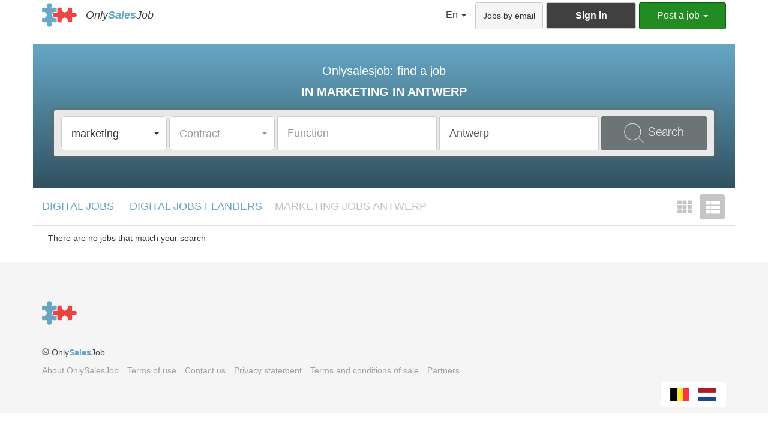

--- FILE ---
content_type: text/html; charset=UTF-8
request_url: https://be.onlysalesjob.com/en/onlysalesjob/628/job-search-marketing-jobs-antwerp
body_size: 4917
content:
<!doctype html>
<html>
<head>
    <meta charset="utf-8">
    <meta http-equiv="X-UA-Compatible" content="IE=edge">
    <meta name="viewport" content="width=device-width, initial-scale=1">
    <title>Find all the Marketing Jobs in Antwerp</title>
	<meta name="description" content="Browse all the available Marketing Jobs in Antwerp on OnlySalesJob. Apply online and get hired"/>
	<link rel="icon" href="https://onlysalesjob.com/images/favicon.ico" />
				<link rel="canonical" href="https://be.onlysalesjob.com/en/onlysalesjob/628/job-search-marketing-jobs-antwerp"/>
							<link href="https://be.onlysalesjob.com/fr/onlysalesjob/628/chercher-emploi-marketing-anvers"
				hreflang="fr" rel="alternate" />
					<link href="https://be.onlysalesjob.com/nl/onlysalesjob/628/vacatures-zoeken-marketing-jobs-antwerpen"
				hreflang="nl" rel="alternate" />
					<link href="https://be.onlysalesjob.com/en/onlysalesjob/628/job-search-marketing-jobs-antwerp"
				hreflang="en" rel="alternate" />
			
        <!-- Global site tag (gtag.js) - Google Analytics -->
<script async src="https://www.googletagmanager.com/gtag/js?id=UA-27222883-1"></script>
<script>
  window.dataLayer = window.dataLayer || [];
  function gtag(){dataLayer.push(arguments);}
  gtag('js', new Date());

  gtag('config', 'UA-27222883-1');
</script>        <script>
    </script>

			<meta prefix="og: http://ogp.me/ns#" property="og:title" content="Find all the Marketing Jobs in Antwerp" />
				<meta prefix="og: http://ogp.me/ns#" property="og:description" content="Browse all the available Marketing Jobs in Antwerp on OnlySalesJob. Apply online and get hired" />
				<meta prefix="og: http://ogp.me/ns#" property="og:type" content="article" />
				<meta prefix="og: http://ogp.me/ns#" property="og:url" content="https://be.onlysalesjob.com/en/onlysalesjob/628/job-search-marketing-jobs-antwerp" />
				<meta prefix="og: http://ogp.me/ns#" property="og:image" content="https://onlysalesjob.com/images/logo-share-osj-data-news.png" />
		<!--
		<script defer src="https://use.fontawesome.com/releases/v5.0.6/js/all.js"></script>
	-->
	<script src="/lib/fontawesome/svg-with-js/js/fontawesome-all.js?v13"></script>

	
	
	
    <!-- jQuery -->
    <script src="/lib/jquery/jquery.min.js?v13"></script>
    <!-- JavaScript Boostrap plugin -->
    <!-- <script src="/lib/bootstrap/js/bootstrap.min.js?v13"></script> -->
<!--	
	<link rel="stylesheet" href="https://maxcdn.bootstrapcdn.com/bootstrap/3.3.7/css/bootstrap.min.css"	integrity="sha384-BVYiiSIFeK1dGmJRAkycuHAHRg32OmUcww7on3RYdg4Va+PmSTsz/K68vbdEjh4u" crossorigin="anonymous">
-->
	<link rel="stylesheet" href="/lib/bootstrap/3.3.7/css/bootstrap.min.css?v13" />
<!--	
	<script src="https://maxcdn.bootstrapcdn.com/bootstrap/3.3.7/js/bootstrap.min.js" integrity="sha384-Tc5IQib027qvyjSMfHjOMaLkfuWVxZxUPnCJA7l2mCWNIpG9mGCD8wGNIcPD7Txa" crossorigin="anonymous"></script>
-->
	<script src="/lib/bootstrap/3.3.7/js/bootstrap.min.js?v13"></script>
<!--	
	<link rel="stylesheet" href="https://cdnjs.cloudflare.com/ajax/libs/bootstrap-select/1.12.4/css/bootstrap-select.min.css">
-->
	<link rel="stylesheet" href="/lib/bootstrap-select/1.12.4/css/bootstrap-select.min.css?v13">
<!--	
	<script src="https://cdnjs.cloudflare.com/ajax/libs/bootstrap-select/1.12.4/js/bootstrap-select.min.js"></script>
-->
	<script src="/lib/bootstrap-select/1.12.4/js/bootstrap-select.min.js?v13"></script>

<!--	
	<link href="/lib/fontawesome/web-fonts-with-css/css/fontawesome-all.css?v13" rel="stylesheet">
	<script src="/lib/fontawesome/svg-with-js/js/fontawesome-all.js?v13"></script>
-->

    <link href="/css/style.css?v13" rel="stylesheet">

	<script src="/js/global.js?v13"></script>

        <script type="text/javascript" src="//s7.addthis.com/js/300/addthis_widget.js#pubid=ra-52ce64b76fb15f4e"></script>
    <link href="/css/grid/grid-universe.css?v13" rel="stylesheet">
    <link href="/css/resultoffer/resultoffer.css?v13" rel="stylesheet">
    <script src="/js/searchoffer/searchoffer.js?v13"></script>
    <script src="/js/resultoffer/resultoffer.js?v13"></script>

</head>
<body>
    	<nav id="navBarTop" class="navbar navbar-default">
	<div class="container">
		<div class="navbar-header">

                    <button type="button" class="navbar-toggle collapsed" data-toggle="collapse" data-target="#navbartop-collapse" aria-expanded="false">
                            <span class="sr-only">Toggle navigation</span>
                            <span class="icon-bar"></span>
                            <span class="icon-bar"></span>
                            <span class="icon-bar"></span>
                    </button>

                    <div class="navbar-brand">
                            <a class="navbar-brand-logo" href="/">
                                    <img src="https://onlysalesjob.com/images/logo-osj-data-news.png" />
                            </a>
                            <div class="navbar-brand-companies">
                                                                                                                                                                                                <a href="/" class="navbar-brand-link-company navbar-brand-link-company-uniq navbar-brand-link-company-osj">Only<strong>Sales</strong>Job</a>
                                                                                                                                                                                                                                                                </div>
                    </div>

                                            <button id="btn-login-mobile" type="button" class="btn btn-link btn-login navbar-btn visible-xs-inline-block pull-right text-center" data-toggle="modal" data-target="#modalLogin">
                            <i id="btn-login-mobile-icon" class="fas fa-user"></i>
                            <span id="btn-login-mobile-label">Login</span>
                        </button>
                    
                    <a id="btn-language-mobile" class="dropdown-toggle visible-xs-inline-block pull-right"
                        data-toggle="dropdown"
                        role="button"
                        aria-haspopup="true"
                        aria-expanded="false"
                        href="#">En <span class="caret"></span></a>
                                                <ul class="dropdown-menu pull-right">
                                                                <li>
                                            <a href="https://be.onlysalesjob.com/fr/onlysalesjob/628/chercher-emploi-marketing-anvers">fr</a>
                                    </li>
                                                                <li>
                                            <a href="https://be.onlysalesjob.com/nl/onlysalesjob/628/vacatures-zoeken-marketing-jobs-antwerpen">nl</a>
                                    </li>
                                                                <li>
                                            <a href="https://be.onlysalesjob.com/en/onlysalesjob/628/job-search-marketing-jobs-antwerp">en</a>
                                    </li>
                                                        </ul>
                    		</div>

		<div class="collapse navbar-collapse" id="navbartop-collapse">
			<ul class="nav navbar-nav navbar-right navbartop-navbar-nav">
                                                                                                                                                                                

			<li class="dropdown hidden-xs">
                            <a class="dropdown-toggle"
                                data-toggle="dropdown"
                                role="button"
                                aria-haspopup="true"
                                aria-expanded="false"
                                href="#">En <span class="caret"></span></a>
                                                            <ul class="dropdown-menu">
                                                                    <li>
                                        <a href="https://be.onlysalesjob.com/fr/onlysalesjob/628/chercher-emploi-marketing-anvers">fr</a>
                                    </li>
                                                                    <li>
                                        <a href="https://be.onlysalesjob.com/nl/onlysalesjob/628/vacatures-zoeken-marketing-jobs-antwerpen">nl</a>
                                    </li>
                                                                    <li>
                                        <a href="https://be.onlysalesjob.com/en/onlysalesjob/628/job-search-marketing-jobs-antwerp">en</a>
                                    </li>
                                                                </ul>
                            			</li>
                        
			

			                            <li>
                                <form class="form-job-alert" method="post" action="/en/jobs-by-email">
                                    <button id="btn-job-alert" type="submit" class="btn btn-default navbar-btn">Jobs by email</button>
                                </form>
                            </li>
                        			                            <li>
                                <button type="button" class="btn btn-default btn-login btn-dark navbar-btn hidden-xs" data-toggle="modal" data-target="#modalLogin">Sign in</button>
                            </li>
						
                        			                                                            <li class="dropdown dropdown-solutions">
                                        <a class="dropdown-toggle dropdown-toggle-solutions"
                                        data-toggle="dropdown"
                                        role="button"
                                        aria-haspopup="true"
                                        aria-expanded="false"
                                        href="#">Post a job <span class="caret"></span></a>
                                        <ul class="dropdown-menu">
                                                                                                                                                                                                    <li>
                                                        <a href="/en/post-a-job-onlysalesjob-sales">Post a job in sales</a>
                                                    </li>
                                                                                                                                                                                                                                                                                                        <li>
                                                        <a href="/en/post-a-job-talent-4-retail">Post a job in retail</a>
                                                    </li>
                                                                                                                                                                                                                                                                                                        <li>
                                                        <a href="/en/post-a-job-onlysalesjob-marketing">Post a job in marketing</a>
                                                    </li>
                                                                                                                                                                                                                                                                                                                                                                                                                                                                                                            <li role="separator" class="divider"></li>
                                                                                                                                                                                                                                                                                                        <li>
                                                        <a href="/en/about-us-onlysalesjob">About <strong class="osj">OnlySalesJob</strong></a>
                                                    </li>
                                                                                                                                                                                                                                                                                                            <li role="separator" class="divider"></li>
                                                                                                                                                                                                                                                                                                        <li>
                                                        <a href="/en/our-partners">Partners</a>
                                                    </li>
                                                                                                                                                                                                                                                                                                        <li>
                                                        <a href="/en/recruiters-contact">Contact</a>
                                                    </li>
                                                                                                                                                                                        </ul>
                                </li>
                            			

			</ul>
		</div>
	</div>
</nav>    <div class="container">
            </div>
    <div class="container">
	                        				<div class="grid-universe-container grid-universe-container-unique">
                    <div class="hidden-xs">
                        <form name="search_offer" method="post" action="/en/search-offers" id="formSearchOffer" class="searchOfferType">
<div class="row">
    <div class="col-xs-12 col-sm-2 searchOfferTypeControlContainer">
        <div class="form-group"><label class="sr-only control-label" for="search_offer_areas">Areas</label><select id="search_offer_areas" name="search_offer[areas][]" class="selectpicker btn-group-lg form-control" multiple="" title="Jobs" name="filterType" data-max-options="3" data-style="btn-default searchOfferTypeControlSelect" multiple="multiple"><option value="1">sales</option><option value="2">retail</option><option value="3" selected="selected">marketing</option><option value="5">digital</option></select></div>
    </div>
    <div class="col-xs-12 col-sm-2 searchOfferTypeControlContainer">
        <div class="form-group"><label class="sr-only control-label" for="search_offer_contracts">Contracts</label><select id="search_offer_contracts" name="search_offer[contracts][]" class="selectpicker btn-group-lg form-control" multiple="" title="Contract" data-style="btn-default searchOfferTypeControlSelect" multiple="multiple"><option value="477">unlimited</option><option value="509">Limited - Interim</option><option value="479">Independant</option><option value="480">Traineeship</option><option value="1231">student</option></select></div>
    </div>
    <div class="col-xs-12 col-sm-3 searchOfferTypeControlContainer">
        <div class="form-group"><label class="sr-only control-label" for="search_offer_function">Function</label><input type="text" id="search_offer_function" name="search_offer[function]" placeholder="Function"  class="input-lg searchOfferTypeControlInput form-control" /></div>
    </div>
    <div class="col-xs-12 col-sm-3 searchOfferTypeControlContainer">
        <div class="form-group"><label class="sr-only control-label" for="search_offer_workplace">Workplace</label><input type="text" id="search_offer_workplace" name="search_offer[workplace]" placeholder="Workplace, region, ..."  class="input-lg searchOfferTypeControlInput form-control" value="Antwerp" /></div>
    </div>
    <div class="col-xs-12 col-sm-2 searchOfferTypeControlContainer searchOfferTypeControlButtonsContainer">
        <button type="submit" class="btn btn-primary btn-lg btn-block btn-search-offer">
                <img class="hidden-sm btn-search-offer-image" src="https://onlysalesjob.com/images/icon-search.png" />
                <span class="btn-search-offer-label">Search</span>
        </button>
    </div>
</div>
<input type="hidden" id="search_offer_page" name="search_offer[page]" value="1" /><input type="hidden" id="search_offer__token" name="search_offer[_token]" value="2zdafG8nQSFQsYoCD_aNkGSnxVs7azo_XNOa3u954DI" /></form>                        	<div class="row grid-universe">
		<article class="col-xs-12 grid-universe-col grid-universe-col-osj">
			<header class="grid-universe-col-header">
				<div class="text-center grid-universe-prefix-title">Onlysalesjob: find a job</div>
				<h1 class="text-center text-uppercase grid-universe-title grid-universe-search-title">IN MARKETING IN ANTWERP</h1>
			</header>
					</article>		
	</div>
                    </div>
                    <div class="visible-xs-block">
                        <div class="row grid-universe grid-universe-mobile">
    <div class="col-xs-12 grid-universe-col grid-universe-col-osj">
        <div id="containerButtonSearchOfferMobile" class="row">
    <div class="col-xs-8 col-xs-offset-2">
        <div id="buttonSearchOfferMobile">
            <button type="button" class="btn btn-primary btn-lg btn-block" data-toggle="modal" data-target="#modalSearchOfferMobile">
                <img class="hidden-sm btn-search-offer-image" src="https://onlysalesjob.com/images/icon-search.png" />
                <span class="btn-search-offer-label">Search</span>
            </button>
        </div>
    </div>
</div>

<div id="modalSearchOfferMobile" class="modal fade" tabindex="-1" role="dialog">
    <div class="modal-dialog" role="document">
        <div class="modal-content">
            <div class="modal-header">
                <button type="button" class="close" data-dismiss="modal" aria-label="Close"><span aria-hidden="true">&times;</span></button>
                <h4 class="modal-title">Search</h4>
            </div>

            <form name="search_offer" method="post" action="/en/search-offers" id="formSearchOffer" class="searchOfferTypeMobile">
            <div class="modal-body">
                <div class="row">
                      <div class="col-xs-12 searchOfferTypeControlContainer">
                              <div class="form-group"><label class="sr-only control-label" for="search_offer_areas">Areas</label><select id="search_offer_areas" name="search_offer[areas][]" class="selectpicker btn-group-lg form-control" multiple="" title="jobs" name="filterType" data-max-options="3" data-style="btn-default searchOfferTypeControlSelect" multiple="multiple"><option value="1">sales</option><option value="2">retail</option><option value="3" selected="selected">marketing</option><option value="5">digital</option></select></div>
                      </div>
                </div>
                <div class="row">
                      <div class="col-xs-12 searchOfferTypeControlContainer">
                              <div class="form-group"><label class="sr-only control-label" for="search_offer_contracts">Contracts</label><select id="search_offer_contracts" name="search_offer[contracts][]" class="selectpicker btn-group-lg form-control" multiple="" title="contract" data-style="btn-default searchOfferTypeControlSelect" multiple="multiple"><option value="477">unlimited</option><option value="509">Limited - Interim</option><option value="479">Independant</option><option value="480">Traineeship</option><option value="1231">student</option></select></div>
                      </div>
                </div>
                <div class="row">
                      <div class="col-xs-12 searchOfferTypeControlContainer">
                              <div class="form-group"><label class="sr-only control-label" for="search_offer_function">Function</label><input type="text" id="search_offer_function" name="search_offer[function]" placeholder="function or code"  class="input-lg searchOfferTypeControlInput form-control" /></div>
                      </div>
                </div>
                <div class="row">
                      <div class="col-xs-12 searchOfferTypeControlContainer">
                              <div class="form-group"><label class="sr-only control-label" for="search_offer_workplace">Workplace</label><input type="text" id="search_offer_workplace" name="search_offer[workplace]" placeholder="workplace, region, ..."  class="input-lg searchOfferTypeControlInput form-control" value="Antwerp" /></div>
                      </div>
                </div>
            </div>
          <div class="modal-footer">
                            <button type="submit" class="btn btn-primary btn-lg btn-search-offer">
                                    <img class="hidden-sm btn-search-offer-image" src="https://onlysalesjob.com/images/icon-search.png" />
                                    <span class="btn-search-offer-label">Search</span>
                            </button>
          </div>
            <input type="hidden" id="search_offer_page" name="search_offer[page]" value="1" /><input type="hidden" id="search_offer__token" name="search_offer[_token]" value="2zdafG8nQSFQsYoCD_aNkGSnxVs7azo_XNOa3u954DI" /></form>
        </div><!-- /.modal-content -->
    </div><!-- /.modal-dialog -->
</div><!-- /.modal -->

        <div class="text-uppercase grid-universe-title text-center">apply online get hired</div>
    </div>
</div>                    </div>
		</div>
		
        

                

        
<div class="row">

    <div class="col-xs-12">

        <div class="resultOffer noresults">
            <div class="row resultOfferHeader">
                    <div class="col-xs-7 col-sm-10">

                                                                                                            <ul class="breadcrumb breadcrumbResultOffer marketing">
                                                                                                                        <li>
                                                                    <a class="breadcrumbResultOfferLink"
                                                                            href="/en/onlysalesjob/188/job-search-digital-jobs">DIGITAL JOBS</a>
                                                                    </li>
                                                                                                                        <li>
                                                                    <a class="breadcrumbResultOfferLink"
                                                                            href="/en/onlysalesjob/199/job-search-digital-jobs-flanders">DIGITAL JOBS FLANDERS</a>
                                                                    </li>
                                                                                                                <li class="active">MARKETING JOBS ANTWERP</li>
                                            </ul>
                                                                
                    </div>
                    <div class="col-xs-5 col-sm-2">

                        <ul class="nav nav-pills" role="tablist">
                            <li role="presentation" class="active pull-right">
                                <a class="linkPillsResultOffer" href="#byOffers" aria-controls="byOffers" role="tab" data-toggle="tab">
                                    <i class="fas fa-th-list"></i>
                                    <span class="sr-only">by offers</span>
                                </a>
                            </li>
                            <li role="presentation" class=" pull-right">
                                <a class="linkPillsResultOffer" href="#byCompanies" aria-controls="byCompanies" role="tab" data-toggle="tab">
                                    <i class="fas fa-th"></i>
                                    <span class="sr-only">by companies</span>
                                </a>
                            </li>
                        </ul>

                    </div>
            </div>
            <div class="loading text-center">
                    <i class="fas fa-spinner fa-pulse fa-lg"></i>
            </div>
            <div class="noresults">There are no jobs that match your search</div>
            <div class="tab-content resultOfferBody">

                    
<div role="tabpanel" class="tab-pane " id="byCompanies">
	<ul class="row list-unstyled list-inline">
		</ul>
</div>
<div role="tabpanel" class="tab-pane active" id="byOffers">
	<ul class="list-unstyled media-offer-listing">
		</ul>
	<nav aria-label="Page navigation" class="text-center resultsOfferByOffersPagination">
	  <ul class="pagination">
					<li class="disabled">
				<a class="resultsOfferByOffersPaginationLink" href="#" aria-label="Previous">
					<span aria-hidden="true">&laquo;</span>
				</a>
			</li>
			<li class="disabled">
				<a class="resultsOfferByOffersPaginationLink" href="#" aria-label="Next">
					<span aria-hidden="true">&raquo;</span>
				</a>
			</li>
			  </ul>
	</nav>
</div>


            </div>
        </div>

    </div>
    <div id="skyscraperImageContainer" class="hidden-xs">

            </div>

</div>
		<div id="searchEncodedResults">
	</div>
</div>
    <footer id="footer">
	<div class="container">

		<img id="logoFooter" src="https://onlysalesjob.com/images/logo-osj-data-news.png" />

		<span class="glyphicon glyphicon-copyright-mark" aria-hidden="true"></span>

		<ul class="list-unstyled list-inline footer-brand-companies">
			<li class="footer-brand-company">
				<a href="/" class="navbar-brand-link-company navbar-brand-link-company-osj">Only<strong>Sales</strong>Job</a>
			</li>
		</ul>

					<nav id="navbarfooter">
				<ul class="list-unstyled list-inline">
									<li class="navbarfooterItem">
																		<a class="navbarfooterLink" href="/en/about-us-onlysalesjob">About OnlySalesJob</a>
																</li>
									<li class="navbarfooterItem">
																		<a class="navbarfooterLink" href="/en/terms-of-use">Terms of use</a>
																</li>
									<li class="navbarfooterItem">
																		<a class="navbarfooterLink" href="/en/contact">Contact us</a>
																</li>
									<li class="navbarfooterItem">
																		<a class="navbarfooterLink" href="/en/privacy-statement">Privacy statement</a>
																</li>
									<li class="navbarfooterItem">
																		<a class="navbarfooterLink" href="/en/terms-conditions-of-sale">Terms and conditions of sale</a>
																</li>
									<li class="navbarfooterItem">
																		<a class="navbarfooterLink" href="/en/recruiters-partners">Partners</a>
																</li>
								</ul>
			</nav>
				<div>
                    <ul class="pull-right list-unstyled list-inline navbarfooter-countries">
                                                                <li class="navbarfooter-country">
                                            <a class="navbarfooter-link-country navbarfooter-link-country-BE" href="https://be.onlysalesjob.com/en/onlysalesjob-sales-retail-and-marketing-jobs-in-belgium">
                                                            <span class="sr-only">BE</span>
                                                    </a>
                                    </li>
                                                                <li class="navbarfooter-country">
                                            <a class="navbarfooter-link-country navbarfooter-link-country-NL" href="https://nl.onlysalesjob.com/en/onlysalesjob-itjobonly-sales-and-it-jobs-in-netherlands">
                                                            <span class="sr-only">NL</span>
                                                    </a>
                                    </li>
                                                </ul>
		</div>
	</div>
</footer>

	<div class="modal fade" id="modalLogin" tabindex="-1" role="dialog"
			data-remote-content="/en/form/login"
			data-remote-content-dest=".modal-body">
		<div class="modal-dialog" role="document">
			<div class="modal-content">
				<div id="modalLoginTitle" class="modal-header">
					<button type="button" class="close" data-dismiss="modal" aria-label="Close"><span aria-hidden="true">&times;</span></button>
					<h4 class="modal-title">SIGN IN OR <a id="modalLoginRegisterLink" href="/en/register/candidate">CREATE AN ACCOUNT</a></h4>
				</div>
				<div class="modal-body">
					<div class="text-center">
						<i class="fas fa-circle-notch fa-spin fa-3x"></i>
						<span class="sr-only">Loading...</span>
					</div>
				</div>
				<div class="modal-footer">
					<div class="row">
						<div class="col-xs-12 col-sm-6 text-center">
							<a class="btn btn-link btn-lg" href="/en/forgotten-password">Forgot your password ?</a>
						</div>
						<div class="col-xs-12 col-sm-6 text-center">
							<a class="btn btn-link btn-lg" href="/en/register/candidate">Create an account</a>
						</div>
					</div>
				</div>
			</div>
		</div>
	</div>

<div class="modal fade" id="modalGeneric" tabindex="-1" role="dialog">
    <div class="modal-dialog" role="document">
        <div class="modal-content">
            <div class="modal-header">
                <button type="button" class="close" data-dismiss="modal" aria-label="Close"><span aria-hidden="true">×</span></button>
                <h4 class="modal-title"></h4>
            </div>
                <div class="modal-body">
                </div>
        </div>
    </div>
</div>


</body>
</html>

--- FILE ---
content_type: text/css
request_url: https://be.onlysalesjob.com/css/grid/grid-universe.css?v13
body_size: 1421
content:
.resultOffer{
    margin-top: -72px;
    z-index: 50;
}
@media (max-width: 767px) {
	.resultOffer{
		margin-top: 20px;
	}
}

/**
* Search form in grid
*/
@font-face {
	font-family: HelveticaNeueLt;
	font-weight: lighter;
	font-style: normal;
	src: url("../../fonts/HelveticaNeueLTStd-Lt.otf") format("opentype");
}
.searchOfferType{
	position: relative;
	z-index: 50;
	top: 90px;
	padding-top: 10px;
	padding-bottom: 10px;
	padding-left: 7px;
	padding-right: 7px;
	background-color: #e9e9e9;
	border-radius: 3px;
	box-shadow: 0 0 10px 1px #656565;
        margin-left: 20px;
        margin-right: 20px;
}
.grid-universe-container-unique .searchOfferType{
	top: 110px;
}
.grid-universe-container-generic{
	margin-bottom: 55px;
}
.grid-universe-container-generic .searchOfferType{
	top: 0;
}
.searchOfferType > .row{
	margin-left: 3px;
	margin-right: 3px;
}
.searchOfferType > .row > .searchOfferTypeControlContainer{
	padding-left: 2px;
	padding-right: 2px;
}
.searchOfferType > .row > div > .form-group{
	margin-bottom: 0;
}
.searchOfferTypeControlInput{
    border-radius: 3px;
    height: 57px;
}
.searchOfferTypeControlSelect{
    height: 57px;
}
.btn-search-offer{
    font-family: HelveticaNeueLt;
    font-weight: lighter;
    font-style: normal;
    vertical-align: middle;
    font-size: 20px;
    text-transform: capitalize;
    border-radius: 3px;
    padding-top: 5px;
    padding-bottom: 5px;
    min-height: 57px;
}

/**
* GRID
*/
.grid-universe-container{
	position: relative;
}
.grid-universe{
	top: -77px;
	position: relative;	
}
/*
.grid-universe {
  display: -webkit-box;
  display: -webkit-flex;
  display: -ms-flexbox;
  display:         flex;
  flex-wrap: wrap;
}
.grid-universe > [class*='col-'] {
  display: flex;
  flex-direction: column;
}
*/

.grid-universe-col{
	border-left: solid 1px white;
	border-right: solid 1px white;
/*
	padding-top: 20px;
	padding-bottom: 20px;
*/
        padding: 20px;
}
.grid-universe > .grid-universe-col:first-child{
	border-left: none;
}
.grid-universe > .grid-universe-col:last-child{
	border-right: none;
}
.grid-universe-col-osj,
.grid-universe-col-sales,
.grid-universe-col-retail,
.grid-universe-col-marketing{
	background: #66a7c5;
	background-image: linear-gradient(top, #66a7c5 0, #305160 100%);
	background-image: -o-linear-gradient(top, #66a7c5 0, #305160 100%);
	background-image: -moz-linear-gradient(top, #66a7c5 0, #305160 100%);
	background-image: -webkit-linear-gradient(top, #66a7c5 0, #305160 100%);
	background-image: -ms-linear-gradient(top, #66a7c5 0, #305160 100%);
}
.grid-universe-col-dnj,
.grid-universe-col-digital,
.grid-universe-col-it{
	background: #ee3233;
	background-image: linear-gradient(top, #ee3233 0, #751616 100%);
	background-image: -o-linear-gradient(top, #ee3233 0, #751616 100%);
	background-image: -moz-linear-gradient(top, #ee3233 0, #751616 100%);
	background-image: -webkit-linear-gradient(top, #ee3233 0, #751616 100%);
	background-image: -ms-linear-gradient(top, #ee3233 0, #751616 100%);
}
.grid-universe-col-header{
	margin-bottom: 130px;
}
.grid-universe-prefix-title{
	color: white;
	margin-top: 10px;
	font-size: 20px;
}
.grid-universe-title{
	font-size: 24px;
	font-weight: bold;
	color: white;
	margin: 10px 0;
	overflow: hidden;
	text-overflow: ellipsis;
	white-space: nowrap;
}
.grid-universe-search-title{
	font-size: 20px;	
}
.grid-universe-title-link{
	text-decoration: underline;
	overflow: hidden;
	text-overflow: ellipsis;
	white-space: nowrap;
	color: white;
}
.grid-universe-title-link:hover,
.grid-universe-title-link:focus{
	color: white;
}
.grid-universe-sub-title{
	font-size: 14px;
	font-weight: bold;
	color: white;
	overflow: hidden;
	text-overflow: ellipsis;
	white-space: nowrap;
	margin-top: 0;
}
.grid-universe-associed-search{
	padding: 0 10px;
	margin-bottom: 0;
}
/*
.grid-universe-associed-search-item{
	padding: 0 5px;
}
*/
.btn-link-grid-universe-associed-search{
    padding: 0;
    font-size: 11px;
    display: inline-block;
    max-width: 100%;
    overflow: hidden;
    text-overflow: ellipsis;
    white-space: nowrap;
    color: white;
    text-decoration: underline;
}
.grid-universe-container-unique .btn-link-grid-universe-associed-search{
    font-size: 12px;
}
.btn-link-grid-universe-associed-search:focus,
.btn-link-grid-universe-associed-search:hover{
	color: white;
}

/**
* GRID mobile
*/
#containerButtonSearchOfferMobile{
    position: absolute;
    top: 80px;
    right: 0;
    left: 0;
}
.grid-universe-container-multiple #containerButtonSearchOfferMobile,
.grid-universe-container-unique #containerButtonSearchOfferMobile{
    position: relative;
    top: 0;
    right: 0;
    left: 0;
}
#buttonSearchOfferMobile{
    font-family: HelveticaNeueLt;
    font-weight: lighter;
    font-style: normal;
    padding: 10px;
    background-color: #e9e9e9;
    border-radius: 3px;
    box-shadow: 0 0 10px 1px #656565;
}
.btn-search-offer-label{
    display: inline-block;
    font-size: 20px;
    vertical-align: middle;
    opacity: 0.8;
}
.searchOfferTypeMobile > div > .row{
	height: 50px;
	margin-bottom: 10px;
}
.searchOfferTypeMobile > div  > .row > div > .form-group{
	margin-bottom: 0;
}
.grid-universe-mobile{
	top: 0;
}
.grid-universe-mobile > .grid-universe-col > ul > li.grid-universe-title{
	font-size: 20px;
        margin-top: 120px;
}
.grid-universe-mobile > .grid-universe-col > ul > li.grid-universe-title:first-child{
        margin-top: 10px;
}
.grid-universe-mobile > .grid-universe-col > ul > li > .grid-universe-title-link{
    font-size: 24px;
}
.bootstrap-select span.text{
    text-transform: capitalize;
}